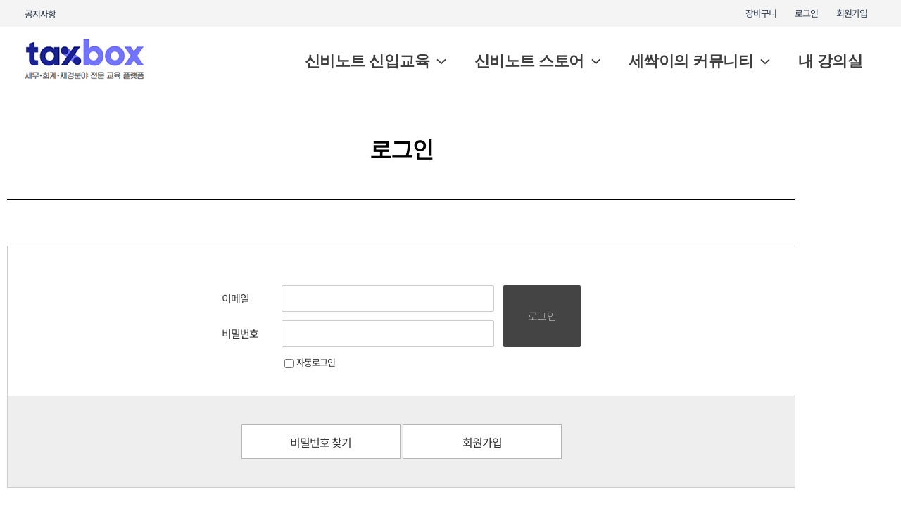

--- FILE ---
content_type: text/css
request_url: https://www.taxbox.ai/wp-content/themes/astra-child/css/taxbox.css
body_size: 4624
content:
@charset "utf-8";

/********************************************************************************************************************************
* Basic SET
********************************************************************************************************************************/
/*
body {background-color: #fff !important;}
*/
#content {min-height: 700px !important;}
.ast-below-header-wrap .menu-item > .menu-link {font-family: 'Gmarket Sans'; color: #444; letter-spacing: -0.5px;}
@media (min-width: 922px) {
	.sub-menu .menu-link {font-size: 16px !important; letter-spacing: 1px; font-weight: 500 !important;}
	}
.menu-item .sub-menu .menu-link:hover {color: #7274ff !important;}

/* 상단 썸네일용 스타일(이용약관, 개인정보취급방침, 환불 및 반품정책) */
.top_thumbs_title .elementor-heading-title {font-family: 'Gmarket Sans' !important; font-weight: 600 !important;}


@media (max-width: 921px) {
	/* 최상단 메뉴부분 커스텀 수정 */
	.ast-builder-menu .main-navigation {position: relative;}
	.ast-header-break-point .main-header-menu {border: none !important;}
	.ast-header-break-point .ast-mobile-header-wrap .ast-flex.inline-on-mobile {position: absolute; right: 0; top: -15px;}

	/* 상품상세보기 버튼 크기 조절 */
	.woocommerce div.product form.cart .button.single_add_to_cart_button {padding-left: 33px !important; padding-right: 33px !important;}
	
	/* 슬라이딩 형태 콘텐츠 레이아웃 중 좌우 버튼 투명도 조절 */
	.elementor-1584 .elementor-element.elementor-element-6455976 .elementor-swiper-button.elementor-swiper-button-prev, .elementor-1584 .elementor-element.elementor-element-6455976 .elementor-swiper-button.elementor-swiper-button-next {
		opacity: 0.25;
		}
		.elementor-1584 .elementor-element.elementor-element-6455976 .elementor-swiper-button.elementor-swiper-button-prev:hover, .elementor-1584 .elementor-element.elementor-element-6455976 .elementor-swiper-button.elementor-swiper-button-next:hover {
			opacity: 1;
			}
	}
	


/********************************************************************************************************************************
* 메인
********************************************************************************************************************************/
.elementor-widget-toggle .elementor-toggle-title {font-family: 'Gmarket Sans' !important;}



/********************************************************************************************************************************
* 세싹이의 신비노트
********************************************************************************************************************************/
/*----- 강사진 소개 -----------------------------------------*/
.lecturer02-wp {border-top: 1px solid #ddd; border-bottom: 1px solid #ddd;}

/*----- 동영상 상세페이지 -----*/
.simple-lms-video-container {
	-webkit-touch-callout: none !important;
     user-select: none !important;
     -moz-user-select: none !important;
     -ms-user-select: none !important;
     -webkit-user-select: none !important;
	}



/********************************************************************************************************************************
* 회원가입
********************************************************************************************************************************/
.cosmosfarm-members-form .div_radio {border-bottom: 1px dotted #ccc;}
.cosmosfarm-members-form .div_radio input[type="radio"] {display: inline-block; vertical-align: middle;}
.cosmosfarm-members-form .div_radio .radio {display: inline-block; margin-left: 2px;}
.cosmosfarm-members-form #policy_service {display: inline-block;}

.cosmosfarm-members-form .div_multicheckbox {border-bottom: 1px dotted #ccc;}
.cosmosfarm-members-form .div_multicheckbox input[type="checkbox"] {display: inline-block; vertical-align: middle;}
.cosmosfarm-members-form .div_multicheckbox .multicheckbox {display: inline-block; margin-left: 2px;}



/********************************************************************************************************************************
* 기타
********************************************************************************************************************************/
#toTop {
	display: none;
	position: fixed; bottom: 15px; right: 28px;
	width: 46px; height: 46px;
	font-size: 1px; color: transparent; line-height: 1px; text-decoration: none;
	border: none;	
	background: url('https://www.inausmall.com/images/comm/arr.png') no-repeat 0px 0px;
	transition: none !important;
	overflow: hidden;
	z-index: 9999;
	}


--- FILE ---
content_type: text/css; charset=utf-8
request_url: https://cdn.jsdelivr.net/gh/fonts-archive/SEBANGGothic/SEBANGGothic.css
body_size: -82
content:
@font-face {
  font-family: "SEBANG Gothic";
  font-weight: 400;
  font-style: normal;
  font-display: swap;
  src: url("https://cdn.jsdelivr.net/gh/fonts-archive/SEBANGGothic/SEBANGGothic-Regular.woff2")
      format("woff2"),
    url("https://cdn.jsdelivr.net/gh/fonts-archive/SEBANGGothic/SEBANGGothic-Regular.woff")
      format("woff"),
    url("https://cdn.jsdelivr.net/gh/fonts-archive/SEBANGGothic/SEBANGGothic-Regular.otf")
      format("opentype"),
    url("https://cdn.jsdelivr.net/gh/fonts-archive/SEBANGGothic/SEBANGGothic-Regular.ttf")
      format("truetype");
}
@font-face {
  font-family: "SEBANG Gothic";
  font-weight: 700;
  font-style: normal;
  font-display: swap;
  src: url("https://cdn.jsdelivr.net/gh/fonts-archive/SEBANGGothic/SEBANGGothic-Bold.woff2")
      format("woff2"),
    url("https://cdn.jsdelivr.net/gh/fonts-archive/SEBANGGothic/SEBANGGothic-Bold.woff")
      format("woff"),
    url("https://cdn.jsdelivr.net/gh/fonts-archive/SEBANGGothic/SEBANGGothic-Bold.otf")
      format("opentype"),
    url("https://cdn.jsdelivr.net/gh/fonts-archive/SEBANGGothic/SEBANGGothic-Bold.ttf")
      format("truetype");
}


--- FILE ---
content_type: text/css
request_url: https://www.taxbox.ai/wp-content/themes/astra-child/style.css?ver=1.0
body_size: 4663
content:
/*
Theme Name: Astra-child
Theme URI: https://wpastra.com/about/
Description: Astra theme child
Author: Brainstorm Force
Author URI: https://wpastra.com/about/
Template: astra
Version: 1.0
*/

/*--------------------------------------------------------------------------------

 * Font - Font Noto Sans 400, 700, 800

--------------------------------------------------------------------------------*/
@font-face {
	font-family: 'Gmarket Sans';    font-style: normal;    font-weight: 700;
	src: local('Gmarket Sans Bold'), local('GmarketSans-Bold'),
	url('https://cdn.jsdelivr.net/gh/webfontworld/gmarket/GmarketSansBold.woff2') format('woff2'), /* Chrome 26+, Opera 23+, Firefox 39+ */
	url('https://cdn.jsdelivr.net/gh/webfontworld/gmarket/GmarketSansBold.woff') format('woff'); /* Chrome 6+, Firefox 3.6+, IE 9+, Safari 5.1+ */
	font-display: swap;
	}
@font-face {
	font-family: 'Gmarket Sans';    font-style: normal;    font-weight: 500;
	src: local('Gmarket Sans Medium'), local('GmarketSans-Medium'),
	url('https://cdn.jsdelivr.net/gh/webfontworld/gmarket/GmarketSansMedium.woff2') format('woff2'), /* Chrome 26+, Opera 23+, Firefox 39+ */
	url('https://cdn.jsdelivr.net/gh/webfontworld/gmarket/GmarketSansMedium.woff') format('woff'); /* Chrome 6+, Firefox 3.6+, IE 9+, Safari 5.1+ */
	font-display: swap;
	}
@font-face {
	font-family: 'Gmarket Sans';    font-style: normal;    font-weight: 300;
	src: local('Gmarket Sans Light'), local('GmarketSans-Light'),
	url('https://cdn.jsdelivr.net/gh/webfontworld/gmarket/GmarketSansLight.woff2') format('woff2'), /* Chrome 26+, Opera 23+, Firefox 39+ */
	url('https://cdn.jsdelivr.net/gh/webfontworld/gmarket/GmarketSansLight.woff') format('woff'); /* Chrome 6+, Firefox 3.6+, IE 9+, Safari 5.1+ */
	font-display: swap;
	}

.Gmarket-font, .Gmarket-font strong {font-family: 'Gmarket Sans', sans-serif !important;}


html, body, div, applet, object, iframe, h1, h2, h3, h4, h5, h6, p, blockquote, pre, a, abbr, acronym, address, big, cite, 
code, del, dfn, em, img, ins, kbd, q, s, samp, small, strike, strong, sub, sup, tt, var, b, u, i, center, dl, dt, dd, ol, ul, li, fieldset, form, 
label, legend, table, caption, tbody, tfoot, thead, tr, th, td, article, aside, canvas, details, embed, figure, figcaption, 
footer, header, hgroup, menu, nav, output, ruby, section, summary, time, mark, audio, video{
	font-family: 'Gmarket Sans', 'Noto Sans KR', '맑은고딕', 'MalgunGothic', sans-serif;
	/*	font-family: 'Noto Sans KR', '맑은고딕', 'MalgunGothic', "Apple SD Gothic Neo", applegothic, sans-serif;	*/
	-webkit-font-smoothing: antialiased;
}


/*--------------------------------------------------------------------------------

 * Font
 * Heading

--------------------------------------------------------------------------------*/
#header h1{
	color: #fff;
}

.entry-content h1, .entry-content h2, .entry-content h3, .entry-content h4, .entry-content h5, .entry-content h6 {
    margin-bottom: 0px;
	font-family: 'Gmarket Sans', 'Noto Sans KR', '맑은고딕', 'MalgunGothic', sans-serif;
/*    font-family: 'Noto Sans KR', '맑은고딕', 'MalgunGothic', "Apple SD Gothic Neo", applegothic, sans-serif;	*/
	-webkit-font-smoothing: antialiased;
}


/*--------------------------------------------------------------------------------

 * Astro theme

--------------------------------------------------------------------------------*/
.ast-single-post .entry-content a, .ast-comment-content a:not(.ast-comment-edit-reply-wrap a) {
    text-decoration: none;
}


/*--------------------------------------------------------------------------------

 * Woocommerce

--------------------------------------------------------------------------------*/

.woocommerce ul.products li.product .woocommerce-loop-product__title, 
.woocommerce-page ul.products li.product .woocommerce-loop-product__title {
    margin-bottom: 1em;
    font-size: 21px;
    font-weight: 400;
}


/*--------------------------------------------------------------------------------

 * Woocommerce
 * Single page

--------------------------------------------------------------------------------*/
.ast-woocommerce-container {
    padding-top: 40px;
}

.woocommerce .star-rating {
    font-family: star !important;
}

.woocommerce .woocommerce-product-details__short-description {
    padding: 15px 0px 60px;
    margin-top: 30px;
    border-top: 1px solid #ededed;    
}

.woocommerce div.product form.cart .button.single_add_to_cart_button {
    padding: 20px 40px;
}

.woocommerce .quantity .qty {
    width: 3.631em;
    text-align: center;
    min-height: 55px;
}

.woocommerce #reviews h2 {
    font-weight: 400;
    margin-bottom: 30px;
}

--- FILE ---
content_type: text/css
request_url: https://www.taxbox.ai/wp-content/themes/astra-child/css/basic.css?ver=6.9
body_size: 16030
content:
@charset "utf-8";
/* CSS Document */

/**********************************************

* Project   : 
* File name : basic.css
* Author    : Hightouch

**********************************************/


/*--------------------------------------------------------------------------------

	Reset 

--------------------------------------------------------------------------------*/

html {
    margin: 0 auto;
}

div, body{
	word-wrap: normal;
	word-break: keep-all;
}

h1, h2, h3, h4, h5, h6, p, span, a{
	margin: 0;
	padding: 0;
}

a:hover {
	text-decoration: none;
}

strong {
	font-weight: 500;
}

/* 커서 */
.cursor{
	cursor:none;
}


/*--------------------------------------------------------------------------------

	Accent

--------------------------------------------------------------------------------*/

.under_line{
	border-bottom:1px dotted #373f99;
}


/*--------------------------------------------------------------------------------

	Font [ family, size, weight, letter-spacing, align ]

--------------------------------------------------------------------------------*/

/* 머리글 폰트 */
h1, h2, h3, h4, h5, h6{
	color: #333;
}

h1{
	font-size: 32px;
	font-weight: 500;
	line-height: 42px;
}

h2{
    font-size: 28px;
    font-weight: 300;
}

h3{
	font-size: 21px;
	font-weight: 700;
}

h3 .small{
	font-size: 14px;
	font-weight: 700;
	color: #666;
}

h4{
	font-size: 17px;
	font-weight: 500;
	line-height: 23px;
}

h5{
	font-size: 17px;
	line-height: 23px;
}

h6{
	font-size: 15px;
	line-height: 21px;
}

p{
	font-size: 14px;
	font-weight: 400;
	line-height: 1.6;
	color: #666;
}


/* 정렬 */
.txt_center {
	text-align: center;
}

.txt_center_left {
	text-align: center;
}

.txt_center_right {
	text-align: center;
}

.txt_left_right {
	text-align: left;
}

.txt_right_left {
	text-align: right;
}

.txt_right_center {
	text-align: right;
}

.txt_left {
	text-align: left;
}

.txt_right {
	text-align: right;
}

.txt_justify {
	text-align: justify;
}


/*--------------------------------------------------------------------------------

	Object display [ display, float, overflow ]

--------------------------------------------------------------------------------*/

/* 디스플레이 */

.all_hidden {
	display: none;
}

.pc_show {
	display: block;
}

.pc_hidden {
	display: none;
}

.mobile_show {
	display: none;
}

.mobile_hidden {
	display: block ;
}

.tablet_show {
	display: none;
}

.medium_hidden{
	display:block;
}

.medium_block{
	display:none;
}

.small_pc_show{
	display:none;
}

.blind{
	display:none;
}


/* 정렬 */
.floatL {
	float: left;
}

.floatR {
	float: right;
}

.clr_both {
	clear: both;
}


/* 넘침 */
.overflow_xScroll{
	overflow:scroll-x;
}

.overflow_yScroll{
	overflow:scroll-y;
}

::-webkit-scrollbar {
      width: 7px;
	  -ms-width: 7px;
} /* this targets the default scrollbar (compulsory) */

::-webkit-scrollbar-track {
      background-color: #efefef;
} /* the new scrollbar will have a flat appearance with the set background color */
 
::-webkit-scrollbar-thumb {
      background-color: rgba(0, 0, 0, 0.2); 
} /* this will style the thumb, ignoring the track */
 
::-webkit-scrollbar-button {
      background-color: #efefef;
} /* optionally, you can style the top and the bottom buttons (left and right for horizontal bars) */
 
::-webkit-scrollbar-corner {
      background-color: #ddd;
} /* if both the vertical and the horizontal bars appear, then perhaps the right bottom corner also needs to be styled */



/*--------------------------------------------------------------------------------

	Layout, Grid

--------------------------------------------------------------------------------*/

/* 넓이 */
.width_third{
	width:33%;
}

.width_third:last-child{
	width:34%;
}

.width_half{
	width:50%;
}

/* 높이 */
.min_hgt130{
	min-height:130px;
}

.min_hgt198{
	min-height:198px !important;
}

.min_hgt250{
	min-height:250px;
}

.min_hgt360{
	min-height:360px;
}

.min_hgt420{
	min-height:420px;
}


/*--------------------------------------------------------------------------------

	Row

--------------------------------------------------------------------------------*/

.inner_fix{
	padding:0px 15px 0px;
}

.inner_fix.last{
	padding:0px 15px 0px;
}

.inner_fix30{
	padding:0px 30px;
}

.row_pd_20b{
	padding-bottom:20px;
}

@media only screen and (max-width: 959px) {
	.row_pd_20b{
		padding-bottom:10px;
	}
}

.row_pd_30{
	padding:30px;
}

.row_pd_30b{
	padding-bottom:30px;
}

.row_pd_70tb{
	padding-top:70px;
	padding-bottom:70px;
}

.row_pd_20t{
	padding-top:20px;
}

.row_pd_100t{
	padding-top:100px !important;
}

.row_pd_200t{
	padding-top:200px;
}

.row_mg_70b{
	margin-bottom:70px !important;
}



/* row paragraph */

.row_section{
	padding:50px 0px;
	margin-bottom:20px;
}

/* row paragraph */

.row_paragraph_mgb50{
	margin-bottom:50px;
}

.row_paragraph_mgb70{
	margin-bottom:70px;
}

.row_paragraph_border{
	padding-bottom:15px;
	margin:0px 0px 15px;
	border-bottom:1px solid #cecece;
}

.row_paragraph_bottomLine{
	padding-bottom:60px;
	margin-bottom:40px;
	border-bottom:1px solid #dcdcdc;
}


/*--------------------------------------------------------------------------------

	Button
	
	1. Button Group
	
	2. Pre, Next
	
	3. Outline button
	
	4. Underline button
	
	5. Flat button
	
	6. All button
	
	7. More button
	
--------------------------------------------------------------------------------*/

/* 버튼그룹 */
.wrap_buttons{
	text-align:center;
}


/* 이전, 다음 페이지 */
.btn_nav{
	display:inline-block;
	width:40px;
	min-height:40px;
	padding:20px 0px;
	margin-top:50px;
	background:#fff;
	font-size:17px;
	font-weight:400;
	line-height:40px;
	color:#333;
	text-align:center;
}

.btn_nav.btn_pre{
	float:left;
}

.btn_nav.btn_next{
	float:right;
}

/* Outline button */
.btn_outline{
	display:inline-block;
	padding:.7em 1.5em;
	margin-top:10px;
	border:1px solid #8e8e8e;
	font-size:14px;
	color:#545454;
	transition: all 0.3s ease 0s;
}

.btn_outline:hover{
	border:1px solid #333;
	box-shadow:inset 0 0 0 1px #3391e8;
	color:#3391e8;
}



/* Align right */
.btn_outline.right{	
	float:right;
	text-align:right;
}

/*
.btn_outline:hover{
	box-shadow:inset 0 0 0 2px #333;
}
*/

.btn_outline.arrow{
	/* 화살표 추가 */
	background:url('')no-repeat 90% 0%;
}

/* Outline color */
.btn_outline.blue{
	display:inline-block;
	padding:0;
/*	border:1px solid #03A9F4;*/
	border-radius:5px;
	font-size:14px;
	font-weight:400;
	letter-spacing:-.5px;
	transition: all 0.3s ease 0s;
	color: #03A9F4;
}
.btn_outline.blue:hover{
/*	box-shadow:inset 0 0 0 2px #006dbb;*/
}

.btn_outline.white{
	display:inline-block;
	margin:0 auto;
	padding:.3em 12px;
	border:1px solid #fff;
	font-size:14px;
	font-weight:400;
	letter-spacing:-.5px;
	transition: all 0.3s ease 0s;
	color: #fff;
}
.btn_outline.white:hover{
	box-shadow:inset 0 0 0 2px #fff;
}

/* Outline button round */
.btn_outline.round{
    width: 187px;
    height: 62px;
	border-radius:45px;
	border:1px solid #fff;
    font-weight: bold;
    letter-spacing: 3px;
    line-height: 47px;
	color:#fff;
}
.btn_outline.round:hover{
	box-shadow:inset 0 0 0 40px #fff;
	color:#333;
}

/* Full width button */
.btn_outline.width_full{
	display:block;
	width:100%;
	text-align:center;
}

.btn_outline.width_full.btn_download{
    padding: .5em 1em;
    border: 1px solid #868686;
	background:url('http://dasan93a.cdn3.cafe24.com/images/bg_btn_down.png')no-repeat 85% 50%;
    font-size: 13px;
    transition: all 0.3s ease 0s;
	text-align:left;
	color:#231f20;
}

.btn_outline.width_full.btn_download:hover{
    box-shadow:inset 0 0 0 2px #868686;
}

/* Underline Button */
.btn_underline{
	display:inline-block;
	padding:.3em .4em;
	border-bottom:1px solid #737373;
	font-size: 14px;
	font-weight:400;
	color: #737373;
	transition: all 0.3s ease 0s;
}

.btn_underline.download{
	float:right;
	padding-left:30px;
	background:url('/wp-content/themes/total-child-theme/images/icon_download.png')no-repeat 0 6px;
}

.btn_underline:hover{
	/*border-bottom:1px solid #3f60aa;*/
}

.btn_underline.blue{
	color:#4a73cf;
}

.btn_underline.cobaltBlue{
	margin-top:35px;
	border-bottom:1px solid #014271;
	color:#014271;
}

.btn_underline.white{
	/*border-bottom:5px solid #fff;*/
	color:#fff;
}

.btn_underline.white:hover{
	color:#fff;
}

a.btn_underline.white:before {
    content: '';
    width: 100%;
    height: 5px;
    background: #fff;
    position: absolute;
    left: 0;
    bottom: -5px;
	z-index:7;
}

a.btn_underline.white:hover:before {
    content: '';
    width: 0%;
	left:100%;
    transition: all 0.3s ease 0s;
}

a.btn_underline.white:after {
    content: '';
    width: 0;
    transition: all 0.3s ease 0s;
}

.btn_underline.white:hover:after {
    content: '';
    width: 100%;
    height: 5px;
    background: #d4ae6a;
    position: absolute;
    left: 0;
    bottom: -5px;
    transition: all 0.3s ease 0s;
	z-index:5;
}

.btn_underline.white.arrow{
	padding-right:30px;
	background:url('/wp-content/themes/total-child-theme/css/images/main/icon_btnArrow.png')no-repeat 100% 8px;
}


/* Flat button */
.btn_flat{
	display:inline-block;
	margin:40px auto 0px;
	padding:20px 30px;
	border:0;
	border-radius: 50px;
	outline:0;
	background:#5fccb6;
	font-size:14px;
	font-weight:700;
	color:#fff;
	text-align:center;
	transition: all 0.2s ease 0s;
}

.btn_flat.round{
	border-radius:50px;
}


/* Flat button */
.btn_basic{
	display:inline-block;
	margin:40px auto 0px;
	padding:20px 40px;
	border:0;
	border-radius: 5px;
	outline:0;
	background:#333;
	font-size:15px;
	font-weight:500;
	color:#fff;
	text-align:center;
	transition: all 0.2s ease 0s;
}

.btn_basic .text{
	display: inline-block;
	margin-right: 5px;
}

/* Flat button */
.btn_basic:hover{
	outline:0;
	background:#000;
	color:#fff;
}


/* Flat button */
.btn_subscribe{
	display:inline-block;
	margin:10px auto 0px;
	padding:15px 30px;
	border:0;
	border-radius: 5px;
	outline:0;
	background:#333;
	font-size:15px;
	font-weight:500;
	color:#fff;
	text-align:center;
	transition: all 0.2s ease 0s;
}

.btn_subscribe .text{
	display: inline-block;
	margin-right: 5px;
}

/* Flat button */
.btn_subscribe:hover{
	outline:0;
	background:#000;
	color:#fff;
}


a.btn-return {
	position: relative;
	display: inline-block;
	width: 60px;
	height: 60px;
	border-radius: 60px;
	background: #fff;
	box-shadow: 8px 9px 20px 0 rgba(0, 0, 0, 0.03);
    text-align: center;
}

a.btn-return img{
	position: absolute;
	top: 50%;
	left: 50%;
	transform: translate(-50%, -50%);
}


/*--------------------------------------------------------------------------------

	Line

--------------------------------------------------------------------------------*/

.line_C10 {
	width: 4%;
	height: 2px;
	margin: 0px auto 10px;
	background: #ff0400;
}

.line_L7 {
	float: left;
	width: 7%;
	height: 1px;
	background: #a5a5a5;
	margin: 10px 0px;
}

.line_L90 {
	float: left;
	width: 90%;
	height: 1px;
	background: #cecece;
}

.line_L100 {
	width: 100%;
	height: 1px;
	margin: 10px auto;
	background: #ccc;
}

.line_L100_section {
	width: 91%;
	height: 1px;
	margin: 0px auto 40px !important;
	background: #ccc;
}

.line_L30 {
	float: left;
	width: 30%;
	height: 1px;
	margin: 10px auto;
	background: #777;
}

.line_L70 {
	float: left;
	width: 70%;
	height: 1px;
	margin: 10px auto;
	background: #b7b7b7;
}

.line_R30 {
	float: right;
	width: 30%;
	height: 1px;
	margin: 10px auto;
	background: #777;
}


/*--------------------------------------------------------------------------------

	Shadow

--------------------------------------------------------------------------------*/

.shdow_30 {
	box-shadow: 18px 18px 30px #ddd;
	-moz-box-shadow: 18px 18px 30px #ddd;
    -webkit-box-shadow: 18px 18px 30px #ddd;
}


/*--------------------------------------------------------------------------------

	border

--------------------------------------------------------------------------------*/

.border_top{
	border-top:1px solid #d2d2d2;
}

.border_right{
	border-right:1px solid #ededed;
}

.border_bottom{
	border-bottom:1px solid #d2d2d2;
}

.border_left{
	border-left:1px solid #d2d2d2;
}


/*--------------------------------------------------------------------------------

	List

--------------------------------------------------------------------------------*/

/* 기본 리스트 */
.wrap_lst_basic{
	margin-bottom:20px !important;
}

.wrap_lst_basic h4{
	font-size:16px;
	font-weight:400;
	margin-bottom:5px !important;
}

.lst_basic li{
	position: relative;
	padding-left:10px;
	margin-bottom:4px;
	font-size:14px;
	font-weight:300;
	line-height:22px;
	color:#666;
}

.lst_basic li::before{	
	content: '';
	position: absolute;
	top: 7px;
	left: 0px;
	width: 4px;
	height: 4px;
	background: #888;
}

.lst_basic li a{
	color:#333;
}

.lst_basic li a:hover{
	color:#e60013;
}


/* 페이지 리스트 */
.wrap_lst_pagenation{
    padding:20px 0px;   
}
.wrap_lst_pagenation .lst_pagenation li{
    padding:10px;
    border-bottom: 1px dotted #ddd;
}
.wrap_lst_pagenation .lst_pagenation li a{
    color:#333;
}
.wrap_lst_pagenation .lst_pagenation li a:hover{
    color:#18ab82;
}


/* 가로 리스트 */
.lst_category li{
	position:relative;
	float:left;
}

.lst_category li:after{
	content:'';
	position:absolute;
	top:5px;
	width:1px;
	height:16px;
	background:#c3c3c3;
}

.lst_category li:last-child:after{
	background:#fff;
}

.lst_category li span{
	padding:0px 20px;
	font-size:17px;
	font-weight:700;
	color:#676767;
	cursor:pointer;
}

.lst_category li span.active{
	color:#18ab82;
}


/*--------------------------------------------------------------------------------

	animate 

--------------------------------------------------------------------------------*/

.animated.duration_13{
    animation-duration: 1.3s;
}

.animated.duration_14{
    animation-duration: 1.45s;
}

.animated.duration_15{
    animation-duration: 1.55s;
}

.animated.duration_16{
    animation-duration: 1.65s;
}

.animated.duration_17{
    animation-duration: 1.75s;
}


/*--------------------------------------------------------------------------------

	Table

--------------------------------------------------------------------------------*/

.table-responsive{
	width: 100%;
	overflow-x: scroll;
}

.table-responsive::-webkit-scrollbar{
	margin-top: -1px;
    height: 0px;
}

.table{
	width: 100%;
	margin-top: 50px;
}

.table td{
	border: 1px solid #dedede;
}

.table thead {
	background: #fff;
}

.table thead tr th {
    font-weight: 500;
    color: #333;
    padding: 15px 0px;
	border: 1px solid #dedede;
	border-top: 1px solid #3b3b3b;
	font-size: 13px;
	font-weight: 500;
	text-align: center;
    vertical-align: middle;
}

.table tbody tr.total{
    background: #f7f7f7;
}

.table tbody tr.total td{
    font-weight: 500;
    color: #333;
}

.table.blue thead tr td {
	border-top: 2px solid #338ae2;
	background: #ebf1f7;
}

.table.blue tbody tr td {
	background: #f3f6f9;
}

.table.green thead tr td {
	border-top: 2px solid #42b87a;
	background: #ecf7df;
}

.table.green tbody tr td {
	background: #f4fbec;
}

.table.yellow thead tr td {
	border-top: 2px solid #cea454;
	background: #f5ecdc;
}

.table.yellow tbody tr td {
	background: #fffbf4;
}

.table thead tr td {
    font-weight: 500;
    color: #000;	
    padding: 15px 0px;
	border-top: 2px solid #42b87a;
	font-size: 14px;
	text-align: center;
}

.table tbody tr td{
	padding: 15px 0px;
	font-weight: 400;
	text-align: center;
    vertical-align: middle;
	color: #999;	
}

.table tbody tr td.tit_tbRow{
    font-size: 23px;
	font-weight: 500;
    color: #333;
}

.table.stripe tbody tr:nth-child(2n){
	background: #f8f8f8;
}


/*--------------------------------------------------------------------------------
	프린트 
--------------------------------------------------------------------------------*/

@media print {
    
}

.simple-lms-video {
	-webkit-touch-callout: none !important;
     user-select: none !important;
     -moz-user-select: none !important;
     -ms-user-select: none !important;
     -webkit-user-select: none !important;
	}


--- FILE ---
content_type: text/css
request_url: https://www.taxbox.ai/wp-content/plugins/cosmosfarm-simple-popup/template/white-round-topbar/style.css?ver=2.2
body_size: 1582
content:
@charset "utf-8";
/**
 * @author https://www.cosmosfarm.com/
 */

.cosmosfarm-simple-popup-layout.white-round-topbar { display: none; position: fixed; box-sizing: border-box; border-radius: 10px; background-color: white; transition: 0.5s; opacity: 0; z-index: -1; box-shadow: 0 0 5px 1px rgba(0, 0, 0, 0.1); }
.cosmosfarm-simple-popup-layout.white-round-topbar.active { opacity: 1; z-index: 99999998; }
.cosmosfarm-simple-popup-layout.white-round-topbar p:last-child { margin: 0; }
.cosmosfarm-simple-popup-layout.white-round-topbar img { max-width: 100%; border-radius: 5px; border: 0; }
.cosmosfarm-simple-popup-layout.white-round-topbar .cosmosfarm-simple-popup { position: relative; height: 100%; }
.cosmosfarm-simple-popup-layout.white-round-topbar .popup-content { overflow: hidden; overflow-y: auto; padding: 10px; border-radius: 10px; background-color: white; }
.cosmosfarm-simple-popup-layout.white-round-topbar .popup-footer { overflow: hidden; padding: 10px; padding-top: 0; padding-bottom: 0; width: 100%; border-radius: 10px; background-color: white; }
.cosmosfarm-simple-popup-layout.white-round-topbar .popup-footer .popup-not-showing { float: left; padding: 5px; font-size: 12px; color: #fff; cursor: pointer; }
.cosmosfarm-simple-popup-layout.white-round-topbar .popup-footer .popup-close { float: right; padding: 5px; font-size: 12px; color: #fff; cursor: pointer; }

@media screen and (max-width: 600px) {
	.cosmosfarm-simple-popup-layout.white-round-topbar { left: 0 !important; width: 100% !important; transform: translate(0, 0) !important; }
}

--- FILE ---
content_type: text/css
request_url: https://www.taxbox.ai/wp-content/uploads/elementor/css/post-1081.css?ver=1769449406
body_size: 2484
content:
.elementor-1081 .elementor-element.elementor-element-8ea507b:not(.elementor-motion-effects-element-type-background), .elementor-1081 .elementor-element.elementor-element-8ea507b > .elementor-motion-effects-container > .elementor-motion-effects-layer{background-image:url("https://www.taxbox.ai/wp-content/uploads/2023/01/게시판_QNA_썸네일.jpg");background-position:center center;background-repeat:no-repeat;background-size:cover;}.elementor-1081 .elementor-element.elementor-element-8ea507b > .elementor-container{min-height:300px;}.elementor-1081 .elementor-element.elementor-element-8ea507b > .elementor-background-overlay{opacity:0.5;transition:background 0.3s, border-radius 0.3s, opacity 0.3s;}.elementor-1081 .elementor-element.elementor-element-8ea507b{transition:background 0.3s, border 0.3s, border-radius 0.3s, box-shadow 0.3s;margin-top:0px;margin-bottom:80px;}.elementor-widget-image .widget-image-caption{color:var( --e-global-color-text );font-family:var( --e-global-typography-text-font-family ), Sans-serif;font-weight:var( --e-global-typography-text-font-weight );}.elementor-1081 .elementor-element.elementor-element-497b7d2 > .elementor-widget-container{margin:0px 0px 0px -10px;}.elementor-1081 .elementor-element.elementor-element-497b7d2{text-align:start;}.elementor-widget-text-editor{font-family:var( --e-global-typography-text-font-family ), Sans-serif;font-weight:var( --e-global-typography-text-font-weight );color:var( --e-global-color-text );}.elementor-widget-text-editor.elementor-drop-cap-view-stacked .elementor-drop-cap{background-color:var( --e-global-color-primary );}.elementor-widget-text-editor.elementor-drop-cap-view-framed .elementor-drop-cap, .elementor-widget-text-editor.elementor-drop-cap-view-default .elementor-drop-cap{color:var( --e-global-color-primary );border-color:var( --e-global-color-primary );}.elementor-1081 .elementor-element.elementor-element-408bd68{text-align:start;color:#FFFFFF;}.elementor-1081 .elementor-element.elementor-element-6126cd0{margin-top:0px;margin-bottom:0px;}.elementor-1081 .elementor-element.elementor-element-9abc7ea > .elementor-widget-wrap > .elementor-widget:not(.elementor-widget__width-auto):not(.elementor-widget__width-initial):not(:last-child):not(.elementor-absolute){margin-block-end:0px;}.elementor-1081 .elementor-element.elementor-element-9abc7ea > .elementor-element-populated{margin:0px 0px 0px 0px;--e-column-margin-right:0px;--e-column-margin-left:0px;padding:0px 0px 0px 0px;}

--- FILE ---
content_type: text/css; charset=utf-8
request_url: https://cdn.jsdelivr.net/gh/fonts-archive/SEBANGGothic/SEBANGGothic.css
body_size: -460
content:
@font-face {
  font-family: "SEBANG Gothic";
  font-weight: 400;
  font-style: normal;
  font-display: swap;
  src: url("https://cdn.jsdelivr.net/gh/fonts-archive/SEBANGGothic/SEBANGGothic-Regular.woff2")
      format("woff2"),
    url("https://cdn.jsdelivr.net/gh/fonts-archive/SEBANGGothic/SEBANGGothic-Regular.woff")
      format("woff"),
    url("https://cdn.jsdelivr.net/gh/fonts-archive/SEBANGGothic/SEBANGGothic-Regular.otf")
      format("opentype"),
    url("https://cdn.jsdelivr.net/gh/fonts-archive/SEBANGGothic/SEBANGGothic-Regular.ttf")
      format("truetype");
}
@font-face {
  font-family: "SEBANG Gothic";
  font-weight: 700;
  font-style: normal;
  font-display: swap;
  src: url("https://cdn.jsdelivr.net/gh/fonts-archive/SEBANGGothic/SEBANGGothic-Bold.woff2")
      format("woff2"),
    url("https://cdn.jsdelivr.net/gh/fonts-archive/SEBANGGothic/SEBANGGothic-Bold.woff")
      format("woff"),
    url("https://cdn.jsdelivr.net/gh/fonts-archive/SEBANGGothic/SEBANGGothic-Bold.otf")
      format("opentype"),
    url("https://cdn.jsdelivr.net/gh/fonts-archive/SEBANGGothic/SEBANGGothic-Bold.ttf")
      format("truetype");
}


--- FILE ---
content_type: text/css
request_url: https://www.taxbox.ai/wp-content/themes/astra-child/style.css?ver=1.0
body_size: 4663
content:
/*
Theme Name: Astra-child
Theme URI: https://wpastra.com/about/
Description: Astra theme child
Author: Brainstorm Force
Author URI: https://wpastra.com/about/
Template: astra
Version: 1.0
*/

/*--------------------------------------------------------------------------------

 * Font - Font Noto Sans 400, 700, 800

--------------------------------------------------------------------------------*/
@font-face {
	font-family: 'Gmarket Sans';    font-style: normal;    font-weight: 700;
	src: local('Gmarket Sans Bold'), local('GmarketSans-Bold'),
	url('https://cdn.jsdelivr.net/gh/webfontworld/gmarket/GmarketSansBold.woff2') format('woff2'), /* Chrome 26+, Opera 23+, Firefox 39+ */
	url('https://cdn.jsdelivr.net/gh/webfontworld/gmarket/GmarketSansBold.woff') format('woff'); /* Chrome 6+, Firefox 3.6+, IE 9+, Safari 5.1+ */
	font-display: swap;
	}
@font-face {
	font-family: 'Gmarket Sans';    font-style: normal;    font-weight: 500;
	src: local('Gmarket Sans Medium'), local('GmarketSans-Medium'),
	url('https://cdn.jsdelivr.net/gh/webfontworld/gmarket/GmarketSansMedium.woff2') format('woff2'), /* Chrome 26+, Opera 23+, Firefox 39+ */
	url('https://cdn.jsdelivr.net/gh/webfontworld/gmarket/GmarketSansMedium.woff') format('woff'); /* Chrome 6+, Firefox 3.6+, IE 9+, Safari 5.1+ */
	font-display: swap;
	}
@font-face {
	font-family: 'Gmarket Sans';    font-style: normal;    font-weight: 300;
	src: local('Gmarket Sans Light'), local('GmarketSans-Light'),
	url('https://cdn.jsdelivr.net/gh/webfontworld/gmarket/GmarketSansLight.woff2') format('woff2'), /* Chrome 26+, Opera 23+, Firefox 39+ */
	url('https://cdn.jsdelivr.net/gh/webfontworld/gmarket/GmarketSansLight.woff') format('woff'); /* Chrome 6+, Firefox 3.6+, IE 9+, Safari 5.1+ */
	font-display: swap;
	}

.Gmarket-font, .Gmarket-font strong {font-family: 'Gmarket Sans', sans-serif !important;}


html, body, div, applet, object, iframe, h1, h2, h3, h4, h5, h6, p, blockquote, pre, a, abbr, acronym, address, big, cite, 
code, del, dfn, em, img, ins, kbd, q, s, samp, small, strike, strong, sub, sup, tt, var, b, u, i, center, dl, dt, dd, ol, ul, li, fieldset, form, 
label, legend, table, caption, tbody, tfoot, thead, tr, th, td, article, aside, canvas, details, embed, figure, figcaption, 
footer, header, hgroup, menu, nav, output, ruby, section, summary, time, mark, audio, video{
	font-family: 'Gmarket Sans', 'Noto Sans KR', '맑은고딕', 'MalgunGothic', sans-serif;
	/*	font-family: 'Noto Sans KR', '맑은고딕', 'MalgunGothic', "Apple SD Gothic Neo", applegothic, sans-serif;	*/
	-webkit-font-smoothing: antialiased;
}


/*--------------------------------------------------------------------------------

 * Font
 * Heading

--------------------------------------------------------------------------------*/
#header h1{
	color: #fff;
}

.entry-content h1, .entry-content h2, .entry-content h3, .entry-content h4, .entry-content h5, .entry-content h6 {
    margin-bottom: 0px;
	font-family: 'Gmarket Sans', 'Noto Sans KR', '맑은고딕', 'MalgunGothic', sans-serif;
/*    font-family: 'Noto Sans KR', '맑은고딕', 'MalgunGothic', "Apple SD Gothic Neo", applegothic, sans-serif;	*/
	-webkit-font-smoothing: antialiased;
}


/*--------------------------------------------------------------------------------

 * Astro theme

--------------------------------------------------------------------------------*/
.ast-single-post .entry-content a, .ast-comment-content a:not(.ast-comment-edit-reply-wrap a) {
    text-decoration: none;
}


/*--------------------------------------------------------------------------------

 * Woocommerce

--------------------------------------------------------------------------------*/

.woocommerce ul.products li.product .woocommerce-loop-product__title, 
.woocommerce-page ul.products li.product .woocommerce-loop-product__title {
    margin-bottom: 1em;
    font-size: 21px;
    font-weight: 400;
}


/*--------------------------------------------------------------------------------

 * Woocommerce
 * Single page

--------------------------------------------------------------------------------*/
.ast-woocommerce-container {
    padding-top: 40px;
}

.woocommerce .star-rating {
    font-family: star !important;
}

.woocommerce .woocommerce-product-details__short-description {
    padding: 15px 0px 60px;
    margin-top: 30px;
    border-top: 1px solid #ededed;    
}

.woocommerce div.product form.cart .button.single_add_to_cart_button {
    padding: 20px 40px;
}

.woocommerce .quantity .qty {
    width: 3.631em;
    text-align: center;
    min-height: 55px;
}

.woocommerce #reviews h2 {
    font-weight: 400;
    margin-bottom: 30px;
}

--- FILE ---
content_type: text/css
request_url: https://www.taxbox.ai/wp-content/themes/astra-child/css/basic.css?ver=6.9
body_size: 16030
content:
@charset "utf-8";
/* CSS Document */

/**********************************************

* Project   : 
* File name : basic.css
* Author    : Hightouch

**********************************************/


/*--------------------------------------------------------------------------------

	Reset 

--------------------------------------------------------------------------------*/

html {
    margin: 0 auto;
}

div, body{
	word-wrap: normal;
	word-break: keep-all;
}

h1, h2, h3, h4, h5, h6, p, span, a{
	margin: 0;
	padding: 0;
}

a:hover {
	text-decoration: none;
}

strong {
	font-weight: 500;
}

/* 커서 */
.cursor{
	cursor:none;
}


/*--------------------------------------------------------------------------------

	Accent

--------------------------------------------------------------------------------*/

.under_line{
	border-bottom:1px dotted #373f99;
}


/*--------------------------------------------------------------------------------

	Font [ family, size, weight, letter-spacing, align ]

--------------------------------------------------------------------------------*/

/* 머리글 폰트 */
h1, h2, h3, h4, h5, h6{
	color: #333;
}

h1{
	font-size: 32px;
	font-weight: 500;
	line-height: 42px;
}

h2{
    font-size: 28px;
    font-weight: 300;
}

h3{
	font-size: 21px;
	font-weight: 700;
}

h3 .small{
	font-size: 14px;
	font-weight: 700;
	color: #666;
}

h4{
	font-size: 17px;
	font-weight: 500;
	line-height: 23px;
}

h5{
	font-size: 17px;
	line-height: 23px;
}

h6{
	font-size: 15px;
	line-height: 21px;
}

p{
	font-size: 14px;
	font-weight: 400;
	line-height: 1.6;
	color: #666;
}


/* 정렬 */
.txt_center {
	text-align: center;
}

.txt_center_left {
	text-align: center;
}

.txt_center_right {
	text-align: center;
}

.txt_left_right {
	text-align: left;
}

.txt_right_left {
	text-align: right;
}

.txt_right_center {
	text-align: right;
}

.txt_left {
	text-align: left;
}

.txt_right {
	text-align: right;
}

.txt_justify {
	text-align: justify;
}


/*--------------------------------------------------------------------------------

	Object display [ display, float, overflow ]

--------------------------------------------------------------------------------*/

/* 디스플레이 */

.all_hidden {
	display: none;
}

.pc_show {
	display: block;
}

.pc_hidden {
	display: none;
}

.mobile_show {
	display: none;
}

.mobile_hidden {
	display: block ;
}

.tablet_show {
	display: none;
}

.medium_hidden{
	display:block;
}

.medium_block{
	display:none;
}

.small_pc_show{
	display:none;
}

.blind{
	display:none;
}


/* 정렬 */
.floatL {
	float: left;
}

.floatR {
	float: right;
}

.clr_both {
	clear: both;
}


/* 넘침 */
.overflow_xScroll{
	overflow:scroll-x;
}

.overflow_yScroll{
	overflow:scroll-y;
}

::-webkit-scrollbar {
      width: 7px;
	  -ms-width: 7px;
} /* this targets the default scrollbar (compulsory) */

::-webkit-scrollbar-track {
      background-color: #efefef;
} /* the new scrollbar will have a flat appearance with the set background color */
 
::-webkit-scrollbar-thumb {
      background-color: rgba(0, 0, 0, 0.2); 
} /* this will style the thumb, ignoring the track */
 
::-webkit-scrollbar-button {
      background-color: #efefef;
} /* optionally, you can style the top and the bottom buttons (left and right for horizontal bars) */
 
::-webkit-scrollbar-corner {
      background-color: #ddd;
} /* if both the vertical and the horizontal bars appear, then perhaps the right bottom corner also needs to be styled */



/*--------------------------------------------------------------------------------

	Layout, Grid

--------------------------------------------------------------------------------*/

/* 넓이 */
.width_third{
	width:33%;
}

.width_third:last-child{
	width:34%;
}

.width_half{
	width:50%;
}

/* 높이 */
.min_hgt130{
	min-height:130px;
}

.min_hgt198{
	min-height:198px !important;
}

.min_hgt250{
	min-height:250px;
}

.min_hgt360{
	min-height:360px;
}

.min_hgt420{
	min-height:420px;
}


/*--------------------------------------------------------------------------------

	Row

--------------------------------------------------------------------------------*/

.inner_fix{
	padding:0px 15px 0px;
}

.inner_fix.last{
	padding:0px 15px 0px;
}

.inner_fix30{
	padding:0px 30px;
}

.row_pd_20b{
	padding-bottom:20px;
}

@media only screen and (max-width: 959px) {
	.row_pd_20b{
		padding-bottom:10px;
	}
}

.row_pd_30{
	padding:30px;
}

.row_pd_30b{
	padding-bottom:30px;
}

.row_pd_70tb{
	padding-top:70px;
	padding-bottom:70px;
}

.row_pd_20t{
	padding-top:20px;
}

.row_pd_100t{
	padding-top:100px !important;
}

.row_pd_200t{
	padding-top:200px;
}

.row_mg_70b{
	margin-bottom:70px !important;
}



/* row paragraph */

.row_section{
	padding:50px 0px;
	margin-bottom:20px;
}

/* row paragraph */

.row_paragraph_mgb50{
	margin-bottom:50px;
}

.row_paragraph_mgb70{
	margin-bottom:70px;
}

.row_paragraph_border{
	padding-bottom:15px;
	margin:0px 0px 15px;
	border-bottom:1px solid #cecece;
}

.row_paragraph_bottomLine{
	padding-bottom:60px;
	margin-bottom:40px;
	border-bottom:1px solid #dcdcdc;
}


/*--------------------------------------------------------------------------------

	Button
	
	1. Button Group
	
	2. Pre, Next
	
	3. Outline button
	
	4. Underline button
	
	5. Flat button
	
	6. All button
	
	7. More button
	
--------------------------------------------------------------------------------*/

/* 버튼그룹 */
.wrap_buttons{
	text-align:center;
}


/* 이전, 다음 페이지 */
.btn_nav{
	display:inline-block;
	width:40px;
	min-height:40px;
	padding:20px 0px;
	margin-top:50px;
	background:#fff;
	font-size:17px;
	font-weight:400;
	line-height:40px;
	color:#333;
	text-align:center;
}

.btn_nav.btn_pre{
	float:left;
}

.btn_nav.btn_next{
	float:right;
}

/* Outline button */
.btn_outline{
	display:inline-block;
	padding:.7em 1.5em;
	margin-top:10px;
	border:1px solid #8e8e8e;
	font-size:14px;
	color:#545454;
	transition: all 0.3s ease 0s;
}

.btn_outline:hover{
	border:1px solid #333;
	box-shadow:inset 0 0 0 1px #3391e8;
	color:#3391e8;
}



/* Align right */
.btn_outline.right{	
	float:right;
	text-align:right;
}

/*
.btn_outline:hover{
	box-shadow:inset 0 0 0 2px #333;
}
*/

.btn_outline.arrow{
	/* 화살표 추가 */
	background:url('')no-repeat 90% 0%;
}

/* Outline color */
.btn_outline.blue{
	display:inline-block;
	padding:0;
/*	border:1px solid #03A9F4;*/
	border-radius:5px;
	font-size:14px;
	font-weight:400;
	letter-spacing:-.5px;
	transition: all 0.3s ease 0s;
	color: #03A9F4;
}
.btn_outline.blue:hover{
/*	box-shadow:inset 0 0 0 2px #006dbb;*/
}

.btn_outline.white{
	display:inline-block;
	margin:0 auto;
	padding:.3em 12px;
	border:1px solid #fff;
	font-size:14px;
	font-weight:400;
	letter-spacing:-.5px;
	transition: all 0.3s ease 0s;
	color: #fff;
}
.btn_outline.white:hover{
	box-shadow:inset 0 0 0 2px #fff;
}

/* Outline button round */
.btn_outline.round{
    width: 187px;
    height: 62px;
	border-radius:45px;
	border:1px solid #fff;
    font-weight: bold;
    letter-spacing: 3px;
    line-height: 47px;
	color:#fff;
}
.btn_outline.round:hover{
	box-shadow:inset 0 0 0 40px #fff;
	color:#333;
}

/* Full width button */
.btn_outline.width_full{
	display:block;
	width:100%;
	text-align:center;
}

.btn_outline.width_full.btn_download{
    padding: .5em 1em;
    border: 1px solid #868686;
	background:url('http://dasan93a.cdn3.cafe24.com/images/bg_btn_down.png')no-repeat 85% 50%;
    font-size: 13px;
    transition: all 0.3s ease 0s;
	text-align:left;
	color:#231f20;
}

.btn_outline.width_full.btn_download:hover{
    box-shadow:inset 0 0 0 2px #868686;
}

/* Underline Button */
.btn_underline{
	display:inline-block;
	padding:.3em .4em;
	border-bottom:1px solid #737373;
	font-size: 14px;
	font-weight:400;
	color: #737373;
	transition: all 0.3s ease 0s;
}

.btn_underline.download{
	float:right;
	padding-left:30px;
	background:url('/wp-content/themes/total-child-theme/images/icon_download.png')no-repeat 0 6px;
}

.btn_underline:hover{
	/*border-bottom:1px solid #3f60aa;*/
}

.btn_underline.blue{
	color:#4a73cf;
}

.btn_underline.cobaltBlue{
	margin-top:35px;
	border-bottom:1px solid #014271;
	color:#014271;
}

.btn_underline.white{
	/*border-bottom:5px solid #fff;*/
	color:#fff;
}

.btn_underline.white:hover{
	color:#fff;
}

a.btn_underline.white:before {
    content: '';
    width: 100%;
    height: 5px;
    background: #fff;
    position: absolute;
    left: 0;
    bottom: -5px;
	z-index:7;
}

a.btn_underline.white:hover:before {
    content: '';
    width: 0%;
	left:100%;
    transition: all 0.3s ease 0s;
}

a.btn_underline.white:after {
    content: '';
    width: 0;
    transition: all 0.3s ease 0s;
}

.btn_underline.white:hover:after {
    content: '';
    width: 100%;
    height: 5px;
    background: #d4ae6a;
    position: absolute;
    left: 0;
    bottom: -5px;
    transition: all 0.3s ease 0s;
	z-index:5;
}

.btn_underline.white.arrow{
	padding-right:30px;
	background:url('/wp-content/themes/total-child-theme/css/images/main/icon_btnArrow.png')no-repeat 100% 8px;
}


/* Flat button */
.btn_flat{
	display:inline-block;
	margin:40px auto 0px;
	padding:20px 30px;
	border:0;
	border-radius: 50px;
	outline:0;
	background:#5fccb6;
	font-size:14px;
	font-weight:700;
	color:#fff;
	text-align:center;
	transition: all 0.2s ease 0s;
}

.btn_flat.round{
	border-radius:50px;
}


/* Flat button */
.btn_basic{
	display:inline-block;
	margin:40px auto 0px;
	padding:20px 40px;
	border:0;
	border-radius: 5px;
	outline:0;
	background:#333;
	font-size:15px;
	font-weight:500;
	color:#fff;
	text-align:center;
	transition: all 0.2s ease 0s;
}

.btn_basic .text{
	display: inline-block;
	margin-right: 5px;
}

/* Flat button */
.btn_basic:hover{
	outline:0;
	background:#000;
	color:#fff;
}


/* Flat button */
.btn_subscribe{
	display:inline-block;
	margin:10px auto 0px;
	padding:15px 30px;
	border:0;
	border-radius: 5px;
	outline:0;
	background:#333;
	font-size:15px;
	font-weight:500;
	color:#fff;
	text-align:center;
	transition: all 0.2s ease 0s;
}

.btn_subscribe .text{
	display: inline-block;
	margin-right: 5px;
}

/* Flat button */
.btn_subscribe:hover{
	outline:0;
	background:#000;
	color:#fff;
}


a.btn-return {
	position: relative;
	display: inline-block;
	width: 60px;
	height: 60px;
	border-radius: 60px;
	background: #fff;
	box-shadow: 8px 9px 20px 0 rgba(0, 0, 0, 0.03);
    text-align: center;
}

a.btn-return img{
	position: absolute;
	top: 50%;
	left: 50%;
	transform: translate(-50%, -50%);
}


/*--------------------------------------------------------------------------------

	Line

--------------------------------------------------------------------------------*/

.line_C10 {
	width: 4%;
	height: 2px;
	margin: 0px auto 10px;
	background: #ff0400;
}

.line_L7 {
	float: left;
	width: 7%;
	height: 1px;
	background: #a5a5a5;
	margin: 10px 0px;
}

.line_L90 {
	float: left;
	width: 90%;
	height: 1px;
	background: #cecece;
}

.line_L100 {
	width: 100%;
	height: 1px;
	margin: 10px auto;
	background: #ccc;
}

.line_L100_section {
	width: 91%;
	height: 1px;
	margin: 0px auto 40px !important;
	background: #ccc;
}

.line_L30 {
	float: left;
	width: 30%;
	height: 1px;
	margin: 10px auto;
	background: #777;
}

.line_L70 {
	float: left;
	width: 70%;
	height: 1px;
	margin: 10px auto;
	background: #b7b7b7;
}

.line_R30 {
	float: right;
	width: 30%;
	height: 1px;
	margin: 10px auto;
	background: #777;
}


/*--------------------------------------------------------------------------------

	Shadow

--------------------------------------------------------------------------------*/

.shdow_30 {
	box-shadow: 18px 18px 30px #ddd;
	-moz-box-shadow: 18px 18px 30px #ddd;
    -webkit-box-shadow: 18px 18px 30px #ddd;
}


/*--------------------------------------------------------------------------------

	border

--------------------------------------------------------------------------------*/

.border_top{
	border-top:1px solid #d2d2d2;
}

.border_right{
	border-right:1px solid #ededed;
}

.border_bottom{
	border-bottom:1px solid #d2d2d2;
}

.border_left{
	border-left:1px solid #d2d2d2;
}


/*--------------------------------------------------------------------------------

	List

--------------------------------------------------------------------------------*/

/* 기본 리스트 */
.wrap_lst_basic{
	margin-bottom:20px !important;
}

.wrap_lst_basic h4{
	font-size:16px;
	font-weight:400;
	margin-bottom:5px !important;
}

.lst_basic li{
	position: relative;
	padding-left:10px;
	margin-bottom:4px;
	font-size:14px;
	font-weight:300;
	line-height:22px;
	color:#666;
}

.lst_basic li::before{	
	content: '';
	position: absolute;
	top: 7px;
	left: 0px;
	width: 4px;
	height: 4px;
	background: #888;
}

.lst_basic li a{
	color:#333;
}

.lst_basic li a:hover{
	color:#e60013;
}


/* 페이지 리스트 */
.wrap_lst_pagenation{
    padding:20px 0px;   
}
.wrap_lst_pagenation .lst_pagenation li{
    padding:10px;
    border-bottom: 1px dotted #ddd;
}
.wrap_lst_pagenation .lst_pagenation li a{
    color:#333;
}
.wrap_lst_pagenation .lst_pagenation li a:hover{
    color:#18ab82;
}


/* 가로 리스트 */
.lst_category li{
	position:relative;
	float:left;
}

.lst_category li:after{
	content:'';
	position:absolute;
	top:5px;
	width:1px;
	height:16px;
	background:#c3c3c3;
}

.lst_category li:last-child:after{
	background:#fff;
}

.lst_category li span{
	padding:0px 20px;
	font-size:17px;
	font-weight:700;
	color:#676767;
	cursor:pointer;
}

.lst_category li span.active{
	color:#18ab82;
}


/*--------------------------------------------------------------------------------

	animate 

--------------------------------------------------------------------------------*/

.animated.duration_13{
    animation-duration: 1.3s;
}

.animated.duration_14{
    animation-duration: 1.45s;
}

.animated.duration_15{
    animation-duration: 1.55s;
}

.animated.duration_16{
    animation-duration: 1.65s;
}

.animated.duration_17{
    animation-duration: 1.75s;
}


/*--------------------------------------------------------------------------------

	Table

--------------------------------------------------------------------------------*/

.table-responsive{
	width: 100%;
	overflow-x: scroll;
}

.table-responsive::-webkit-scrollbar{
	margin-top: -1px;
    height: 0px;
}

.table{
	width: 100%;
	margin-top: 50px;
}

.table td{
	border: 1px solid #dedede;
}

.table thead {
	background: #fff;
}

.table thead tr th {
    font-weight: 500;
    color: #333;
    padding: 15px 0px;
	border: 1px solid #dedede;
	border-top: 1px solid #3b3b3b;
	font-size: 13px;
	font-weight: 500;
	text-align: center;
    vertical-align: middle;
}

.table tbody tr.total{
    background: #f7f7f7;
}

.table tbody tr.total td{
    font-weight: 500;
    color: #333;
}

.table.blue thead tr td {
	border-top: 2px solid #338ae2;
	background: #ebf1f7;
}

.table.blue tbody tr td {
	background: #f3f6f9;
}

.table.green thead tr td {
	border-top: 2px solid #42b87a;
	background: #ecf7df;
}

.table.green tbody tr td {
	background: #f4fbec;
}

.table.yellow thead tr td {
	border-top: 2px solid #cea454;
	background: #f5ecdc;
}

.table.yellow tbody tr td {
	background: #fffbf4;
}

.table thead tr td {
    font-weight: 500;
    color: #000;	
    padding: 15px 0px;
	border-top: 2px solid #42b87a;
	font-size: 14px;
	text-align: center;
}

.table tbody tr td{
	padding: 15px 0px;
	font-weight: 400;
	text-align: center;
    vertical-align: middle;
	color: #999;	
}

.table tbody tr td.tit_tbRow{
    font-size: 23px;
	font-weight: 500;
    color: #333;
}

.table.stripe tbody tr:nth-child(2n){
	background: #f8f8f8;
}


/*--------------------------------------------------------------------------------
	프린트 
--------------------------------------------------------------------------------*/

@media print {
    
}

.simple-lms-video {
	-webkit-touch-callout: none !important;
     user-select: none !important;
     -moz-user-select: none !important;
     -ms-user-select: none !important;
     -webkit-user-select: none !important;
	}


--- FILE ---
content_type: text/css
request_url: https://www.taxbox.ai/wp-content/plugins/cosmosfarm-simple-popup/template/default/style.css?ver=2.2
body_size: 1288
content:
@charset "utf-8";
/**
 * @author https://www.cosmosfarm.com/
 */

.cosmosfarm-simple-popup-layout.default { display: none; position: fixed; background-color: white; transition: 0.5s; opacity: 0; z-index: -1; box-shadow: 0 0 5px 1px rgba(0, 0, 0, 0.1); }
.cosmosfarm-simple-popup-layout.default.active { opacity: 1; z-index: 99999998; }
.cosmosfarm-simple-popup-layout.default p:last-child { margin: 0; }
.cosmosfarm-simple-popup-layout.default img { max-width: 100%; }
.cosmosfarm-simple-popup-layout.default .cosmosfarm-simple-popup { position: relative; height: 100%; }
.cosmosfarm-simple-popup-layout.default .popup-content { overflow: hidden; overflow-y: auto; background-color: white; }
.cosmosfarm-simple-popup-layout.default .popup-footer { overflow: hidden; width: 100%; background-color: #000; }
.cosmosfarm-simple-popup-layout.default .popup-footer .popup-not-showing { float: left; padding: 5px; font-size: 12px; color: #fff; cursor: pointer; }
.cosmosfarm-simple-popup-layout.default .popup-footer .popup-close { float: right; padding: 5px; font-size: 12px; color: #fff; cursor: pointer; }

@media screen and (max-width: 600px) {
	.cosmosfarm-simple-popup-layout.default { left: 0 !important; width: 100% !important; transform: translate(0, 0) !important; }
}

--- FILE ---
content_type: text/css
request_url: https://www.taxbox.ai/wp-content/uploads/elementor/css/post-692.css?ver=1769453090
body_size: 1844
content:
.elementor-692 .elementor-element.elementor-element-add8137{padding:4% 0% 4% 0%;}.elementor-widget-heading .elementor-heading-title{font-family:var( --e-global-typography-primary-font-family ), Sans-serif;font-weight:var( --e-global-typography-primary-font-weight );color:var( --e-global-color-primary );}.elementor-692 .elementor-element.elementor-element-288e8d21{text-align:center;}.elementor-692 .elementor-element.elementor-element-288e8d21 .elementor-heading-title{font-family:"Noto Sans KR", Sans-serif;font-weight:600;color:#000000;}.elementor-widget-divider{--divider-color:var( --e-global-color-secondary );}.elementor-widget-divider .elementor-divider__text{color:var( --e-global-color-secondary );font-family:var( --e-global-typography-secondary-font-family ), Sans-serif;font-weight:var( --e-global-typography-secondary-font-weight );}.elementor-widget-divider.elementor-view-stacked .elementor-icon{background-color:var( --e-global-color-secondary );}.elementor-widget-divider.elementor-view-framed .elementor-icon, .elementor-widget-divider.elementor-view-default .elementor-icon{color:var( --e-global-color-secondary );border-color:var( --e-global-color-secondary );}.elementor-widget-divider.elementor-view-framed .elementor-icon, .elementor-widget-divider.elementor-view-default .elementor-icon svg{fill:var( --e-global-color-secondary );}.elementor-692 .elementor-element.elementor-element-6c6f50d6{--divider-border-style:solid;--divider-color:#000;--divider-border-width:1px;}.elementor-692 .elementor-element.elementor-element-6c6f50d6 > .elementor-widget-container{margin:15px 0px 30px 0px;}.elementor-692 .elementor-element.elementor-element-6c6f50d6 .elementor-divider-separator{width:100%;}.elementor-692 .elementor-element.elementor-element-6c6f50d6 .elementor-divider{padding-block-start:15px;padding-block-end:15px;}

--- FILE ---
content_type: text/css
request_url: https://www.taxbox.ai/wp-content/plugins/cosmosfarm-members/skin/two/style.css?ver=4.8
body_size: 12757
content:
@charset "utf-8";
/**
 * @author https://www.cosmosfarm.com/
 */
.cosmosfarm-members-form { display: block; margin: 0 auto; width: 50%; }
/*.cosmosfarm-members-form:first-child { display: block; }*/

.cosmosfarm-members-form.signin-form { width: 100%; }
.cosmosfarm-members-form .form-wrap { overflow: hidden; }
.cosmosfarm-members-form .form-top { border: 1px solid #cccccc; border-bottom: 0; text-align: center; }
.cosmosfarm-members-form .form-top .form-top-wrap { padding: 55px 0 25px 0; }
.cosmosfarm-members-form .form-top .form-top-wrap .form-top-fields { display:inline-block; vertical-align: top; }
.cosmosfarm-members-form .form-top .form-top-wrap .form-top-button { display:inline-block; vertical-align: top; padding-left: 10px; }
.cosmosfarm-members-form .form-top .form-top-wrap .form-top-button .login-button { margin: 0; padding: 0; width: 110px; height: 88px; border:0; background-color: #444444; color: white; vertical-align: middle; cursor: pointer; }
.cosmosfarm-members-form .form-top .form-top-wrap .form-input-row { position: relative; margin: 0; padding-bottom: 12px; overflow: hidden; }
.cosmosfarm-members-form .form-top .form-top-wrap .form-input-row label { float: left; margin: 0; padding: 0; display: block; width: 85px; height: 38px; line-height: 38px; font-size: 15px; text-align: left; box-sizing: content-box; }
.cosmosfarm-members-form .form-top .form-top-wrap .form-input-row input { float: left; margin: 0; padding: 0 10px; width: 280px; height: 36px; line-height: 36px; font-size: 15px; border: 1px solid #cdcdcd; box-sizing: content-box; }
.cosmosfarm-members-form .form-top .form-top-wrap .form-checkbox-row { overflow: hidden; padding-left: 85px; text-align: left; }
.cosmosfarm-members-form .form-top .form-top-wrap .form-checkbox-row label { letter-spacing: -1px; font-size: 13px; cursor: pointer; }
.cosmosfarm-members-form .form-top .form-top-wrap .form-checkbox-row label input[type=checkbox] { margin: 4px; font-size: 13px; cursor: pointer; vertical-align: middle; }
.cosmosfarm-members-form .form-bottom { padding: 40px 0; border: 1px solid #cccccc; background-color: #eeeeee; text-align: center; }
.cosmosfarm-members-form .form-bottom .form-link-item { display: inline; }
.cosmosfarm-members-form .form-bottom .form-button { display: inline-block; width: 226px; height: 49px; line-height: 49px; background-color: white; border: 1px solid #b6b6b6; color: #333333; vertical-align: middle; cursor: pointer; }

.cosmosfarm-members-form form { margin: 0; padding: 0; }
.cosmosfarm-members-form img { display: inline; border: 0; }
.cosmosfarm-members-form a { position: static; display: inline-block; *display: inline; zoom: 1; margin: 0; padding: 0; border: 0; font-weight: normal; background-image: none; cursor: pointer; vertical-align: middle; text-shadow: none; text-decoration: none; box-shadow: none; outline: none; }
.cosmosfarm-members-form fieldset { position: static; display: block; margin: 0; padding: 0; min-width: 0; border: 0; background-color: transparent; overflow: hidden; }
.cosmosfarm-members-form legend { display: none; }
.cosmosfarm-members-form label { float: none; position: static; display: block; margin: 0; padding: 0 0 10px 0; font-size: 15px; line-height: 20px; }
.cosmosfarm-members-form select,
.cosmosfarm-members-form input[type=text],
.cosmosfarm-members-form input[type=email],
.cosmosfarm-members-form input[type=date],
.cosmosfarm-members-form input[type=url],
.cosmosfarm-members-form input[type=number],
.cosmosfarm-members-form input[type=password] { position: static; display: block; margin: 0; padding: 0 12px; width: 100%; max-width: 100%; height: 40px; line-height: 40px; border: 1px solid #c4c4c4; font-size: 15px; box-sizing: border-box; outline: none; color: #1a1a1a; background: none; background-color: white; box-shadow: none; border-radius: 2px; cursor: text; }
.cosmosfarm-members-form select:hover,
.cosmosfarm-members-form input[type=text]:hover,
.cosmosfarm-members-form input[type=email]:hover,
.cosmosfarm-members-form input[type=date]:hover,
.cosmosfarm-members-form input[type=url]:hover,
.cosmosfarm-members-form input[type=number]:hover,
.cosmosfarm-members-form input[type=password]:hover,
.cosmosfarm-members-form select:focus,
.cosmosfarm-members-form input[type=text]:focus,
.cosmosfarm-members-form input[type=email]:focus,
.cosmosfarm-members-form input[type=date]:focus,
.cosmosfarm-members-form input[type=url]:focus,
.cosmosfarm-members-form input[type=number]:focus,
.cosmosfarm-members-form input[type=password]:focus { border: 1px solid #c4c4c4; background: none; background-color: white; box-shadow: none; }
.cosmosfarm-members-form input[type=checkbox] { position: static; height: auto; width: auto; }
.cosmosfarm-members-form button,
.cosmosfarm-members-form input[type=submit] { position: static; display: block; margin: 0; padding: 0 20px !important; width: 100%; max-width: 100%; height: 40px; line-height: 40px; font-size: 15px; box-sizing: border-box; outline: none; color: white; border: 0; background: none; background-color: #444444 !important; box-shadow: none; border-radius: 2px; cursor: pointer; }
.cosmosfarm-members-form button:hover,
.cosmosfarm-members-form input[type=submit]:hover,
.cosmosfarm-members-form button:focus,
.cosmosfarm-members-form input[type=submit]:focus { color: white; border: 0; background: none; background-color: #444444; box-shadow: none; }
.cosmosfarm-members-form textarea { position: static; display: block; margin: 0; padding: 12px; width: 100%; max-width: 100%; height: 200px; line-height: normal; border: 1px solid #c4c4c4; font-size: 15px; box-sizing: border-box; outline: none; color: #1a1a1a; background: none; background-color: white; box-shadow: none; border-radius: 2px; cursor: text; }
.cosmosfarm-members-form textarea:hover,
.cosmosfarm-members-form textarea:focus { border: 1px solid #c4c4c4; background: none; background-color: white; box-shadow: none; }
.cosmosfarm-members-form input.cursor-pointer { cursor: pointer; }
.cosmosfarm-members-form input.cursor-default { cursor: default; }
.cosmosfarm-members-form .policy_content { padding: 12px; height: 200px; border: 0; cursor: pointer; font-size: 15px; box-sizing: border-box; overflow-y: auto; color: #1a1a1a; background-color: #f2f2f2; border-radius: 2px; }
.cosmosfarm-members-form .policy_content:hover,
.cosmosfarm-members-form .policy_content:focus { border: 0; }
.cosmosfarm-members-form .req { color: red; }
.cosmosfarm-members-form .div_multicheckbox,
.cosmosfarm-members-form .div_multiselect,
.cosmosfarm-members-form .div_checkbox,
.cosmosfarm-members-form .div_textarea,
.cosmosfarm-members-form .div_select,
.cosmosfarm-members-form .div_number,
.cosmosfarm-members-form .div_image,
.cosmosfarm-members-form .div_radio,
.cosmosfarm-members-form .div_file,
.cosmosfarm-members-form .div_date,
.cosmosfarm-members-form .div_text { margin: 0 0 20px 0; overflow: hidden; }
.cosmosfarm-members-form .div_multiselect select { height: auto; }
.cosmosfarm-members-form .div_checkbox label { display: inline; margin: 0; padding: 0 10px 0 0; }
.cosmosfarm-members-form .div_checkbox input { display: inline; margin: 0; padding: 0; }
.cosmosfarm-members-form .add-buttons { position: relative; }
.cosmosfarm-members-form .add-buttons .add-buttons-wrap { position: absolute; right: 5px; top: 5px; }
.cosmosfarm-members-form .add-buttons .add-buttons-wrap button { padding: 0 20px; width: auto; height: 30px; line-height: 30px; font-size: 13px; font-weight: normal; color: white; background-color: #999999; }
.cosmosfarm-members-form .button_div { margin: 0 0 20px 0; overflow: hidden; }
.cosmosfarm-members-form .button_div label { letter-spacing: -1px; font-size: 13px; cursor: pointer; }
.cosmosfarm-members-form .button_div label input[type=checkbox] { margin: 4px; cursor: pointer; vertical-align: middle; }
.cosmosfarm-members-form .link-text { margin: 0 0 5px 0; text-align: right; }
.cosmosfarm-members-form .captcha { margin: 0 0 20px 0; text-align: left; }
.cosmosfarm-members-form .captcha .g-recaptcha { display: block; margin: 0 auto; width: 304px; }
.cosmosfarm-members-form .agree { margin: 0 0 20px 0; }
.cosmosfarm-members-form .agree textarea { cursor: default; height: 100px; }
.cosmosfarm-members-form .agree label { cursor: pointer; }
.cosmosfarm-members-form .password-strength-meter-display { font-size: 13px; }
.cosmosfarm-members-form .password-strength-meter-display.good { color: #18509d; }
.cosmosfarm-members-form .password-strength-meter-display.bad { color: #ed1c24; }
.cosmosfarm-members-form .field-description { font-size: 13px; }
.cosmosfarm-members-form .message { margin: 20px 0; padding: 20px; background-color: #f0f0f0; text-align: center; }
.cosmosfarm-members-form .message p { margin: 10px 0; }
.cosmosfarm-members-form .message a { font-size: 14px; padding: 0 30px; height: 40px; line-height: 40px; border: 1px solid #c4c4c4; outline: none; background-color: transparent; cursor: pointer; }
.cosmosfarm-members-form .profile-header { position: relative; margin: 30px 0; }
.cosmosfarm-members-form .profile-header input[type=file] { position: absolute !important; margin: -1px !important; padding: 0 !important; width: 1px !important; height: 1px !important; border: 0 !important; box-shadow: none !important; overflow: hidden !important; clip: rect(0,0,0,0) !important; }
.cosmosfarm-members-form .profile-header .avatar-img { margin-bottom: 15px; text-align: center; }
.cosmosfarm-members-form .profile-header .avatar-img .change-avatar-message { display: block; margin: 4px 0; font-size: 12px; line-height: 12px; color: RGBA(0,0,0,0.5); }
.cosmosfarm-members-form .profile-header .avatar-img img { float: none; display: inline; margin: 0; padding: 0; width: 150px; height: 150px; border-radius: 50%; border: 1px solid #eaebeb; box-shadow: none; vertical-align: middle; pointer-events: none; }
.cosmosfarm-members-form .profile-header .avatar-img label { float: none; display: inline-block; margin: 0; padding: 0; cursor: pointer; }
.cosmosfarm-members-form .profile-header .display-name { text-align: center; font-size: 24px; font-weight: bold; color: #444444; }
.cosmosfarm-members-form .members-link { margin: 0; padding: 0; list-style: none; background-color: #444444; border-left: 1px solid #3b3b3b; border-top: 1px solid #3b3b3b; overflow: hidden; }
.cosmosfarm-members-form .members-link li { display: table; float: left; margin: 0; padding: 0; list-style: none; list-style-type: none !important; width: 50%; height: auto; background: none; }
.cosmosfarm-members-form .members-link li a { display: table-cell; padding: 10px; height: 80px; color: white; text-align: center; background: none; border-right: 1px solid #3b3b3b; border-bottom: 1px solid #3b3b3b; text-decoration: none; word-break: break-all; }
.cosmosfarm-members-form .members-link li a:hover { border-bottom: 1px solid #3b3b3b; text-decoration: underline; }

.cosmosfarm-social-login { text-align: center; }
.cosmosfarm-social-login .cosmosfarm-social-login-title { padding: 10px 0 0 0; }
.cosmosfarm-social-login a { position: static; display: inline-block; *display: inline; zoom: 1; padding: 5px; box-shadow: none; }
.cosmosfarm-social-login a img { display: inline; width: 40px !important; border: 0; box-shadow: none; vertical-align: middle; }

.cosmosfarm-members-form .cosmosfarm-social-login { padding-bottom: 40px; }

@media screen and (max-width: 600px) {
	.cosmosfarm-members-form { width: 100% !important; }
	.cosmosfarm-members-form .form-top { border: 0; }
	.cosmosfarm-members-form .form-top .form-top-wrap { padding: 0 0 40px 0; }
	.cosmosfarm-members-form .form-top .form-top-wrap .form-top-fields { width: 100%; }
	.cosmosfarm-members-form .form-top .form-top-wrap .form-input-row label { padding: 0 0 10px 0; height: 20px; line-height: 20px; }
	.cosmosfarm-members-form .form-top .form-top-wrap .form-input-row input { margin: 0 0 8px 0; width: 100%; height: 40px; line-height: 40px; box-sizing: border-box; }
	.cosmosfarm-members-form .form-top .form-top-wrap .form-checkbox-row { padding-left: 0; }
	.cosmosfarm-members-form .form-top .form-top-wrap .form-top-button { padding: 0; width: 100%; }
	.cosmosfarm-members-form .form-top .form-top-wrap .form-top-button .login-button { width: 100%; height: 40px; }
	.cosmosfarm-members-form .form-bottom { border: 0; }
	.cosmosfarm-members-form .cosmosfarm-social-login { padding-bottom: 20px; }
	.cosmosfarm-members-form .form-bottom { padding: 20px 0; }
	.cosmosfarm-members-form .form-bottom .form-button { margin: 5px 0; width: 90%; }
	.cosmosfarm-members-form .members-link li { width: 100% !important; }
}

--- FILE ---
content_type: application/javascript
request_url: https://www.taxbox.ai/wp-content/plugins/cosmosfarm-simple-popup/assets/js/script.js?ver=2.2
body_size: 6231
content:
/**
 * @author https://www.cosmosfarm.com/
 */

jQuery(document).ready(function(){
	cosmosfarm_simple_popup_init().popup_list_init(function(popup_list){
		jQuery('.cosmosfarm-simple-popup-background-before').addClass('cosmosfarm-simple-popup-background');
		jQuery('.cosmosfarm-simple-popup-background-before').removeClass('cosmosfarm-simple-popup-background-before');
		
		var cosmosfarm_popup_scroll_list = [];
		
		jQuery.each(popup_list, function(popup_id, data){
			var popup = cosmosfarm_simple_popup(popup_id, data.timer, data.css_selector);
			
			if(data.scroll_px){
				cosmosfarm_popup_scroll_list.push(popup_id); // 스크롤 표시 팝업을 표시한다.
			}
			else if(data.timer > 0){
				popup.show_after_timer(); // 타이머 시간 이후 팝업을 표시한다.
			}
			else if(data.css_selector != ''){
				popup.show_click_css_selector(); // 클릭 표시 팝업을 표시한다.
			}
			else{
				popup.show(); // 기본 표시 팝업을 표시한다.
			}
		});
		
		// 스크롤 표시 입력 시 각각 위치에 맞게 팝업을 표시한다.
		jQuery(window).scroll(function(){
			if(cosmosfarm_popup_scroll_list.length){
				for(var i in cosmosfarm_popup_scroll_list){
					var popup_id = cosmosfarm_popup_scroll_list[i];
					
					if(window.scrollY >= popup_list[popup_id].scroll_px){
						var popup = cosmosfarm_simple_popup(popup_id);
						popup.show();
						cosmosfarm_popup_scroll_list.splice(i, 1);
					}
				}
			}
		});
		
		// 배경 클릭 시 모든 팝업을 닫는다.
		cosmosfarm_simple_popup_background().hide_all_after_click();
	});
});

var cosmosfarm_simple_popup_init = function(){
	/**
	 * 팝업 데이터 초기화 및 시작
	 */
	function popup_list_init(callback){
		if(cosmosfarm_simple_popup_settings.init_type == 'footer'){
			// 팝업 데이터 푸터에 출력
			if(typeof cosmosfarm_simple_popup_list == 'object'){
				callback(cosmosfarm_simple_popup_list);
			}
		}
		else if(cosmosfarm_simple_popup_settings.init_type == 'async'){
			// 팝업 데이터 비동기 초기화
			async_popup_list_init(callback);
		}
	}
	
	/**
	 * 팝업의 HTML을 비동기로 불러온다.
	 */
	function async_popup_list_init(callback){
		jQuery.post(cosmosfarm_simple_popup_settings.ajax_url, {
				action:'cosmosfarm_simple_popup_async_popup_list_init',
				current_page_id:cosmosfarm_simple_popup_settings.current_page_id
			},
			function(res){
				if(res && res.popup_list){
					jQuery("body").append(res.html);
					callback(res.popup_list);
				}
			}
		);
	}
	
	return {
		popup_list_init: popup_list_init
	}
}

var cosmosfarm_simple_popup_background = function(){
	/**
	 * 배경 클릭 시 모든 팝업을 닫는다.
	 */
	function hide_all_after_click(){
		jQuery('.close-all').click(function(){
			hide_all_popup();
			hide();
		});
	}
	
	/**
	 * 팝업 개수를 체크한다.
	 */
	function active_count(){
		var count = jQuery(".cosmosfarm-simple-popup-layout.active").children().length;
		return count;
	}
	
	/**
	 * 배경을 표시한다.
	 */
	function show(){
		var background = jQuery(".cosmosfarm-simple-popup-background");
		if(!background.hasClass("active")){
			background.show();
			setTimeout(function(){
				background.addClass("active");
				jQuery("body").addClass("cosmosfarm-simple-popup-activated");
			});
		}
	}
	
	/**
	 * 배경을 숨긴다.
	 */
	function hide(){
		if(active_count() <= 0){
			var background = jQuery(".cosmosfarm-simple-popup-background");
			background.removeClass("active");
			jQuery("body").removeClass("cosmosfarm-simple-popup-activated");
			setTimeout(function(){
				background.hide();
			}, 550);
		}
	}
	
	/**
	 * 모든 팝업을 숨긴다.
	 */
	function hide_all_popup(){
		var popup = jQuery(".cosmosfarm-simple-popup-layout");
		popup.removeClass("active");
		setTimeout(function(){
			popup.hide();
		}, 550);
	}
	
	return {
		hide_all_after_click: hide_all_after_click,
		active_count: active_count,
		show: show,
		hide: hide,
	}
}

var cosmosfarm_simple_popup = function(popup_id='', timer='', selector=''){
	var popup = jQuery(".cosmosfarm-simple-popup-layout.popup-id-" + popup_id);
	
	if(popup_id){
		// 닫기 클릭 시 팝업을 닫는다.
		jQuery('.popup-close', popup).click(function(){
			hide();
		});
		
		// 오늘 하루 보지 않기 클릭 시 팝업을 닫는다.
		jQuery('.popup-not-showing', popup).click(function(){
			not_showing();
		});
	}
	
	/**
	 * 팝업을 표시한다.
	 */
	function show(){
		if(popup_id){
			popup.show();
			setTimeout(function(){
				popup.addClass("active");
			});
		}
		else{
			var all_popup = jQuery(".cosmosfarm-simple-popup-layout").addClass("active");
			all_popup.show();
			setTimeout(function(){
				all_popup.addClass("active");
			});
		}
		cosmosfarm_simple_popup_background().show();
	}
	
	/**
	 * 팝업을 숨긴다.
	 */
	function hide(){
		popup.removeClass("active");
		setTimeout(function(){
			popup.hide();
		}, 550);
		cosmosfarm_simple_popup_background().hide();
	}
	
	/**
	 * 1일 동안 표시하지 않기 클릭 시 팝업 쿠키를 저장한다.
	 */
	function not_showing(){
		hide();
		jQuery.post(cosmosfarm_simple_popup_settings.ajax_url, {
				action:'cosmosfarm_simple_popup_not_showing',
				popup_id:popup_id,
				security:cosmosfarm_simple_popup_settings.ajax_security
			},function(res){}
		);
	}
	
	/**
	 * 클릭 표시 설정 요소를 클릭 시 팝업을 보여준다.
	 */
	function show_click_css_selector(){
		jQuery(selector).click(function(event){
			event.preventDefault();
			show(popup_id);
		});
	}
	
	/**
	 * 타이머가 있는 팝업은 타이머 이후 팝업을 표시한다.
	 */
	function show_after_timer(){
		if(popup_id){
			if(timer <= 0){
				show(popup_id);
			}
			else{
				setTimeout(function(){
					timer -= 1;
					show_after_timer(timer);
				}, 1000);
			}
		}
	}
	
	return {
		show: show,
		hide: hide,
		not_showing: not_showing,
		show_click_css_selector: show_click_css_selector,
		show_after_timer: show_after_timer
	};
}